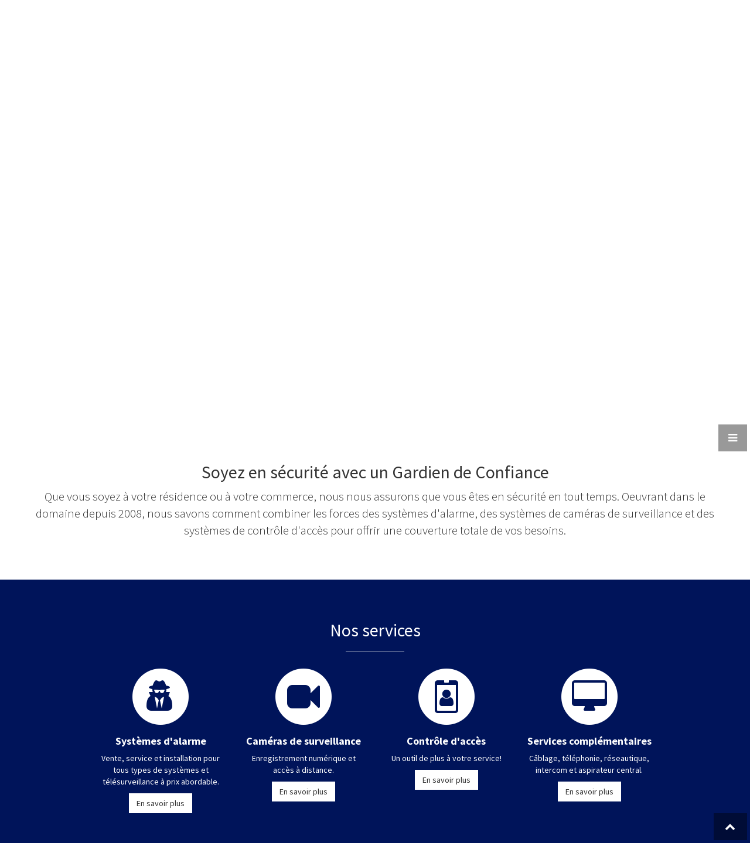

--- FILE ---
content_type: text/html
request_url: https://www.gcalarme.com/
body_size: 13394
content:

<!DOCTYPE html>
<html lang="en">

<head>

    <meta charset="utf-8">
    <meta http-equiv="X-UA-Compatible" content="IE=edge">
    <meta name="viewport" content="width=device-width, initial-scale=1">
    <meta name="description" content="">
    <meta name="author" content="">

    <title>GC Alarme Sécurité - Un gardien de confiance</title>

    <!-- Bootstrap Core CSS -->
    <link href="css/bootstrap.min.css" rel="stylesheet">

    <!-- Custom CSS -->
    <link href="css/stylish-portfolio.css" rel="stylesheet">

    <!-- Custom Fonts -->
    <link href="font-awesome/css/font-awesome.min.css" rel="stylesheet" type="text/css">
    <link href="https://fonts.googleapis.com/css?family=Source+Sans+Pro:300,400,700,300italic,400italic,700italic" rel="stylesheet" type="text/css">

    <!-- HTML5 Shim and Respond.js IE8 support of HTML5 elements and media queries -->
    <!-- WARNING: Respond.js doesn't work if you view the page via file:// -->
    <!--[if lt IE 9]>
        <script src="https://oss.maxcdn.com/libs/html5shiv/3.7.0/html5shiv.js"></script>
        <script src="https://oss.maxcdn.com/libs/respond.js/1.4.2/respond.min.js"></script>
    <![endif]-->

</head>

<body>

    <!-- Navigation -->
    <a id="menu-toggle" href="#" class="btn btn-dark btn-lg toggle"><i class="fa fa-bars"></i></a>
    <nav id="sidebar-wrapper">
        <ul class="sidebar-nav">
            <a id="menu-close" href="#" class="btn btn-light btn-lg pull-right toggle"><i class="fa fa-times"></i></a>
            <li class="sidebar-brand">
                <a href="/home" onclick=$("#menu-close").click();>GC Alarme Sécurité</a>
            </li>
            <li>
                <a href="/home" onclick=$("#menu-close").click();>Accueil</a>
            </li>
            <li>
                <a href="/about" onclick=$("#menu-close").click();>Notre mission</a>
            </li>
            <li>
                <a href="/alarme" onclick=$("#menu-close").click();>Systèmes d'alarme</a>
            </li>
            <li>
                <a href="/cameras" onclick=$("#menu-close").click();>Caméras de surveillance</a>
            </li>
            <li>
                <a href="/acces" onclick=$("#menu-close").click();>Contrôle d'accès</a>
            </li>
            <li>
                <a href="/services" onclick=$("#menu-close").click();>Services complémentaires</a>
            </li>
            <li>
                <a href="#contact" onclick=$("#menu-close").click();>Contactez nous</a>
            </li>
        </ul>
    </nav>

    <!-- Header -->
    <header id="top" class="header">
        <div class="text-vertical-center">
            <h1 style="padding-top: 3em;"><img alt="GC Alarme Sécurité" src="/img/GCAlarmeSecurite.svg" style="width: 90%; max-width: 800px;" /></h1>
            <br>
            <a href="#about" class="btn btn-dark btn-lg">Soyez en sécurité</a>
        </div>
    </header>

    <!-- About -->
    <section id="about" class="about">
        <div class="container">
            <div class="row">
                <div class="text-center">
                    <h2>Soyez en sécurité avec un Gardien de Confiance</h2>
                    <p class="lead">Que vous soyez à votre résidence ou à votre commerce, nous nous assurons que vous êtes en sécurité en tout temps. Oeuvrant dans le domaine depuis 2008, nous savons comment combiner les forces des systèmes d'alarme, des systèmes de caméras de surveillance et des systèmes de contrôle d'accès pour offrir une couverture totale de vos besoins.</p>
                </div>
            </div>
            <!-- /.row -->
        </div>
        <!-- /.container -->
    </section>

    <!-- Services -->
    <!-- The circle icons use Font Awesome's stacked icon classes. For more information, visit http://fontawesome.io/examples/ -->
    <section id="services" class="services bg-primary">
        <div class="container">
            <div class="row text-center">
                <div class="col-lg-10 col-lg-offset-1">
                    <h2>Nos services</h2>
                    <hr class="small">
                    <div class="row">
                        <div class="col-md-3 col-sm-6">
                            <div class="service-item">
                                <span class="fa-stack fa-4x">
                                <i class="fa fa-circle fa-stack-2x"></i>
                                <i class="fa fa-user-secret fa-stack-1x text-primary"></i>
                            </span>
                                <h4>
                                    <strong>Systèmes d'alarme</strong>
                                </h4>
                                <p>Vente, service et installation pour tous types de systèmes et télésurveillance à prix abordable.</p>
                                <a href="/alarme" class="btn btn-light">En savoir plus</a>
                            </div>
                        </div>
                        <div class="col-md-3 col-sm-6">
                            <div class="service-item">
                                <span class="fa-stack fa-4x">
                                <i class="fa fa-circle fa-stack-2x"></i>
                                <i class="fa fa-video-camera fa-stack-1x text-primary"></i>
                            </span>
                                <h4>
                                    <strong>Caméras de surveillance</strong>
                                </h4>
                                <p>Enregistrement numérique et accès à distance.</p>
                                <a href="/cameras" class="btn btn-light">En savoir plus</a>
                            </div>
                        </div>
                        <div class="col-md-3 col-sm-6">
                            <div class="service-item">
                                <span class="fa-stack fa-4x">
                                <i class="fa fa-circle fa-stack-2x"></i>
                                <i class="fa fa-id-badge fa-stack-1x text-primary"></i>
                            </span>
                                <h4>
                                    <strong>Contrôle d'accès</strong>
                                </h4>
                                <p>Un outil de plus à votre service!</p>
                                <a href="/acces" class="btn btn-light">En savoir plus</a>
                            </div>
                        </div>
                        <div class="col-md-3 col-sm-6">
                            <div class="service-item">
                                <span class="fa-stack fa-4x">
                                <i class="fa fa-circle fa-stack-2x"></i>
                                <i class="fa fa-desktop fa-stack-1x text-primary"></i>
                            </span>
                                <h4>
                                    <strong>Services complémentaires</strong>
                                </h4>
                                <p>Câblage, téléphonie, réseautique, intercom et aspirateur central.</p>
                                <a href="/services" class="btn btn-light">En savoir plus</a>
                            </div>
                        </div>
                    </div>
                    <!-- /.row (nested) -->
                </div>
                <!-- /.col-lg-10 -->
            </div>
            <!-- /.row -->
        </div>
        <!-- /.container -->
    </section>

    <!-- Callout -->
    <aside class="callout">
    </aside>

    <!-- Footer -->
    <footer>
        <div class="container">
            <div class="row">
                <div class="col-lg-4 col-lg-offset-1 text-center" style="margin-bottom: 20px;">
                	<img src="/img/canasa.jpg" alt="Canadian Security Association" class="img-responsive" style="max-width: 90%; max-height: 80px; margin: 0 auto;" />
                    <p style="margin-top: 8px;">240784</p>
                </div>
                <div class="col-lg-3 text-center" style="margin-bottom: 20px;">
                	<img src="/img/bsp.png" alt="Bureau de la Sécurité privée" class="img-responsive" style="max-width: 90%; max-height: 80px; margin: 0 auto;" />
                    <p style="margin-top: 8px;">SE-20022525</p>
                </div>
                <div class="col-lg-3 text-center" style="margin-bottom: 20px;">
                	<img src="/img/rbq.png" alt="Régie du bâtiment du Québec" class="img-responsive" style="max-width: 90%; max-height: 80px; margin: 0 auto;" />
                    <p style="margin-top: 8px;">5681-0955-01</p>
                </div>
            </div>
            <hr class="small">
            <div class="row" id="contact">
                <div class="col-lg-10 col-lg-offset-1 text-center">
                    <h4><strong>GC Alarme Sécurité</strong></h4>
                </div>
            </div>
            <div class="row">
                <div class="col-lg-10 col-lg-offset-1 text-center">
                   <p>1801, rue Notre-Dame<br>Lavaltrie (Québec)  J5T 1S3</p>
                </div>
            </div>
            <div class="row">
                <div class="col-lg-10 col-lg-offset-1 text-center">
                    <ul class="list-unstyled">
                        <li style="font-size: 2em;"><i class="fa fa-phone fa-fw"></i> <a href="tel:4505860419">450 586-0419</a></li>
                    </ul>
                    <ul class="list-unstyled">
                        <li style="font-size: 1.5em;"><i class="fa fa-envelope fa-fw"></i> <script type="text/javascript"><!--
						var kdgoatb = ['o','e','r','i','c','m','@','o','f','>','r','n','g','>','f','t','c','m','"','l','/','i','a','@','s',' ','m',' ','a','r','n','e','=','c','a','a','e','l','a','o','o','m','l',':','<','o','a','.','g','m','a','l','=','m','c','"','"','.','"','i','a','<','e','h','c','s','f','l','a','i'];var hbdzzaf = [64,42,59,45,22,43,53,52,18,69,26,50,21,48,51,13,55,32,8,57,67,11,37,20,39,2,27,34,10,4,17,5,7,30,56,1,61,46,68,19,14,65,24,15,66,31,44,62,54,60,23,36,40,9,35,47,41,29,33,49,25,0,28,3,63,38,6,12,58,16];var kpkyngy= new Array();for(var i=0;i<hbdzzaf.length;i++){kpkyngy[hbdzzaf[i]] = kdgoatb[i]; }for(var i=0;i<kpkyngy.length;i++){document.write(kpkyngy[i]);}
						// --></script></li>
                    </ul>
                    <hr class="small">
                    <ul class="list-inline">
                        <li><i class="fa fa-pencil-square-o fa-fw fa-3x"></i></li>
                        <li><i class="fa fa-cc-visa fa-fw fa-3x"></i></li>
                        <li><i class="fa fa-cc-mastercard fa-fw fa-3x"></i></li>
                        <li><i class="fa fa-money fa-fw fa-3x"></i></li>
                    </ul>
                    <hr class="small">
                    <ul class="list-inline">
                        <li><a href="https://www.facebook.com/GC-Alarme-201925973576610/"><i class="fa fa-facebook fa-fw fa-3x"></i></a></li>
                    </ul>
                    <hr class="small">
                    <p class="text-muted">Droits d'auteur &copy; GC Alarme Sécurité 2022</p>
                </div>
            </div>
        </div>
        <a id="to-top" href="#top" class="btn btn-dark btn-lg"><i class="fa fa-chevron-up fa-fw fa-1x"></i></a>
    </footer>

    <!-- jQuery -->
    <script src="js/jquery.js"></script>

    <!-- Bootstrap Core JavaScript -->
    <script src="js/bootstrap.min.js"></script>

    <!-- Custom Theme JavaScript -->
    <script>
    // Closes the sidebar menu
    $("#menu-close").click(function(e) {
        e.preventDefault();
        $("#sidebar-wrapper").toggleClass("active");
    });
    // Opens the sidebar menu
    $("#menu-toggle").click(function(e) {
        e.preventDefault();
        $("#sidebar-wrapper").toggleClass("active");
    });
    // Scrolls to the selected menu item on the page
    $(function() {
        $('a[href*=#]:not([href=#],[data-toggle],[data-target],[data-slide])').click(function() {
            if (location.pathname.replace(/^\//, '') == this.pathname.replace(/^\//, '') || location.hostname == this.hostname) {
                var target = $(this.hash);
                target = target.length ? target : $('[name=' + this.hash.slice(1) + ']');
                if (target.length) {
                    $('html,body').animate({
                        scrollTop: target.offset().top
                    }, 1000);
                    return false;
                }
            }
        });
    });
    //#to-top button appears after scrolling
    var fixed = false;
    $(document).scroll(function() {
        if ($(this).scrollTop() > 250) {
            if (!fixed) {
                fixed = true;
                // $('#to-top').css({position:'fixed', display:'block'});
                $('#to-top').show("slow", function() {
                    $('#to-top').css({
                        position: 'fixed',
                        display: 'block'
                    });
                });
            }
        } else {
            if (fixed) {
                fixed = false;
                $('#to-top').hide("slow", function() {
                    $('#to-top').css({
                        display: 'none'
                    });
                });
            }
        }
    });
    </script>

</body>

</html>

--- FILE ---
content_type: text/css
request_url: https://www.gcalarme.com/css/stylish-portfolio.css
body_size: 3905
content:
/*!
 * Start Bootstrap - Stylish Portfolio (http://startbootstrap.com/)
 * Copyright 2013-2016 Start Bootstrap
 * Licensed under MIT (https://github.com/BlackrockDigital/startbootstrap/blob/gh-pages/LICENSE)
 */

/* Global Styles */

html,
body {
    width: 100%;
    height: 100%;
}

body {
    font-family: "Source Sans Pro","Helvetica Neue",Helvetica,Arial,sans-serif;
}

.text-vertical-center {
    display: table-cell;
    text-align: center;
    vertical-align: middle;
}

.text-vertical-center h1 {
    margin: 0;
    padding: 0;
    font-size: 4.5em;
    font-weight: 700;
}

/* Custom Button Styles */

.btn-dark {
    border-radius: 0;
    color: #fff;
    background-color: rgba(0,0,0,0.4);
}

.btn-dark:hover,
.btn-dark:focus,
.btn-dark:active {
    color: #fff;
    background-color: rgba(0,0,0,0.7);
}

.btn-light {
    border-radius: 0;
    color: #333;
    background-color: rgb(255,255,255);
}

.btn-light:hover,
.btn-light:focus,
.btn-light:active {
    color: #333;
    background-color: rgba(255,255,255,0.8);
}

/* Custom Horizontal Rule */

hr.small {
    max-width: 100px;
}

/* Side Menu */

#sidebar-wrapper {
    z-index: 1000;
    position: fixed;
    right: 0;
    width: 250px;
    height: 100%;
    transform: translateX(250px);
    overflow-y: auto;
    background: #222;
    -webkit-transition: all 0.4s ease 0s;
    -moz-transition: all 0.4s ease 0s;
    -ms-transition: all 0.4s ease 0s;
    -o-transition: all 0.4s ease 0s;
    transition: all 0.4s ease 0s;
}

.sidebar-nav {
    position: absolute;
    top: 0;
    width: 250px;
    margin: 0;
    padding: 0;
    list-style: none;
}

.sidebar-nav li {
    text-indent: 20px;
    line-height: 40px;
}

.sidebar-nav li a {
    display: block;
    text-decoration: none;
    color: #999;
}

.sidebar-nav li a:hover {
    text-decoration: none;
    color: #fff;
    background: rgba(255,255,255,0.2);
}

.sidebar-nav li a:active,
.sidebar-nav li a:focus {
    text-decoration: none;
}

.sidebar-nav > .sidebar-brand {
    height: 55px;
    font-size: 18px;
    line-height: 55px;
}

.sidebar-nav > .sidebar-brand a {
    color: #999;
}

.sidebar-nav > .sidebar-brand a:hover {
    color: #fff;
    background: none;
}

#menu-toggle {
    z-index: 1;
    position: fixed;
    top: 0;
    right: 0;
}

#sidebar-wrapper.active {
    right: 250px;
    width: 250px;
    -webkit-transition: all 0.4s ease 0s;
    -moz-transition: all 0.4s ease 0s;
    -ms-transition: all 0.4s ease 0s;
    -o-transition: all 0.4s ease 0s;
    transition: all 0.4s ease 0s;
}

.toggle {
    margin: 5px 5px 0 0;
}

/* Header */

.header {
    display: table;
    position: relative;
    width: 100%;
    height: 100%;
    background: url(../img/background.jpg) no-repeat right center scroll;
    -webkit-background-size: cover;
    -moz-background-size: cover;
    background-size: cover;
    -o-background-size: cover;
}

/* About */

.about {
    padding: 50px 0;
}

/* Services */

.services {
    padding: 50px 0;
}

.service-item {
    margin-bottom: 30px;
}

/* Callout */

.callout {
    display: table;
    width: 100%;
    height: 400px;
    color: #fff;
    background: url(../img/callout.jpg) no-repeat center center scroll;
    -webkit-background-size: cover;
    -moz-background-size: cover;
    background-size: cover;
    -o-background-size: cover;
}

/* Portfolio */

.portfolio {
    padding: 50px 0;
}

.portfolio-item {
    margin-bottom: 30px;
}

.img-portfolio {
    margin: 0 auto;
}

.img-portfolio:hover {
    opacity: 0.8;
}

/* Call to Action */

.call-to-action {
    padding: 50px 0;
}

.call-to-action .btn {
    margin: 10px;
}

/* Map */

.map {
    height: 500px;
}

@media(max-width:768px) {
    .map {
        height: 75%;
    }
}

.map iframe {
    pointer-events: none;
}

/* Footer */

footer {
    padding: 40px 0px 20px 0px;
}

#to-top {
  display: none;
  position: fixed;
  bottom: 5px;
  right: 5px;
}


--- FILE ---
content_type: image/svg+xml
request_url: https://www.gcalarme.com/img/GCAlarmeSecurite.svg
body_size: 17238
content:
<?xml version="1.0" encoding="utf-8"?>
<!-- Generator: Adobe Illustrator 20.1.0, SVG Export Plug-In . SVG Version: 6.00 Build 0)  -->
<svg version="1.1" id="Layer_1" xmlns="http://www.w3.org/2000/svg" xmlns:xlink="http://www.w3.org/1999/xlink" x="0px" y="0px"
	 viewBox="0 0 1619 504" style="enable-background:new 0 0 1619 504;" xml:space="preserve">
<style type="text/css">
	.st0{fill:#FFFFFF;}
	.st1{fill:#00145A;}
	.st2{fill:#FF4600;}
	.st3{fill:#C8C8C8;}
</style>
<path class="st0" d="M253.9,356.5V480c0,13.2,10.8,24,24,24H1595c13.2,0,24-10.8,24-24V356.5H253.9z"/>
<rect x="240.2" y="69.8" class="st1" width="1378.8" height="345.8"/>
<g>
	<path class="st2" d="M575.9,476.1c-4.5,0-7.9-1.2-10.4-3.5s-3.7-5.7-3.7-10.1v-18.8h5.5v19.5c0,2.6,0.8,4.6,2.4,6
		c1.6,1.4,3.7,2.1,6.3,2.1h6.8c2.6,0,4.7-0.7,6.3-2.1s2.4-3.4,2.4-6v-19.5h5.5v18.8c0,4.4-1.2,7.8-3.7,10.1c-2.5,2.3-6,3.5-10.4,3.5
		H575.9z"/>
	<path class="st2" d="M632.9,443.7c4.5,0,8,1.2,10.4,3.5c2.5,2.3,3.7,5.7,3.7,10.2v18.8h-5.5v-19.5c0-2.6-0.8-4.6-2.4-6
		c-1.6-1.4-3.7-2.2-6.3-2.2H626c-2.6,0-4.7,0.7-6.3,2.2c-1.6,1.4-2.4,3.4-2.4,6v19.5h-5.5v-18.8c0-4.4,1.2-7.8,3.7-10.2
		c2.5-2.3,6-3.5,10.4-3.5H632.9z"/>
	<path class="st1" d="M724.9,457v3.5c0,6-1,10.1-2.9,12.2c-2.1,2.2-6.1,3.3-12,3.3h-10.9c-6.5,0-10.8-1.2-12.8-3.7
		c-1.9-2.2-2.9-6.6-2.9-13.2c0-5.1,0.3-8.7,0.9-11c0.8-2.8,2.3-4.9,4.6-6.1s5.9-1.8,10.8-1.8h9.8c4.8,0,8.3,0.6,10.5,1.7
		c3.2,1.6,4.8,4.6,4.8,8.9h-6.2c0-2-0.9-3.4-2.8-4.4c-1.4-0.7-3.2-1.1-5.3-1.1h-6c-0.6,0-2.2,0-4.6,0c-4.7,0.1-7.7,1.1-9.1,3.1
		c-1,1.5-1.5,4.7-1.5,9.8c0,3.5,0.1,5.9,0.4,7.1c0.4,1.8,1.2,3.1,2.6,3.8c1.4,0.7,3.7,1.1,7,1.1h10.5c3.6,0,5.9-0.4,7-1.3
		c1.1-1,1.7-3.3,1.7-6.8h-15V457H724.9z"/>
	<path class="st2" d="M1105,457h-28.5c0-3.8,0.8-6.2,2.5-7.3c1.3-0.8,4.1-1.2,8.5-1.2h6.6c3.7,0,6.1,0.2,7.4,0.5
		c1.9,0.5,3,1.5,3.3,3.1C1104.9,452.3,1104.9,454,1105,457z M1110.2,466.5h-5.3c0,2.2-0.9,3.6-2.9,4.2c-1.2,0.4-3.8,0.6-7.9,0.6
		h-6.8c-4.5,0-7.3-0.4-8.5-1.3c-1.6-1.1-2.3-3.9-2.3-8.2h33.7v-4.5c0-0.1,0-0.2,0-0.2c-0.1-3-0.1-4.8-0.2-5.3
		c-0.3-2.7-1.7-4.8-4-6.1c-2.5-1.4-6.4-2.1-11.7-2.1h-7.2c-4.7,0-8.2,0.4-10.3,1.3c-2.2,0.9-3.7,2.6-4.5,5.1c-0.7,2.1-1,5.6-1,10.4
		c0,4.5,0.4,7.8,1.2,9.9c0.9,2.2,2.4,3.8,4.7,4.6c2.1,0.8,5.4,1.2,9.9,1.2h7.2c6,0,10-0.5,12-1.5
		C1108.9,473.3,1110.2,470.7,1110.2,466.5z M1053.5,461.9c0,3.8-0.5,6.3-1.4,7.4c-1.1,1.3-3.5,1.9-7.2,1.9h-16.5v-22.6h16.1
		c3.6,0,6,0.6,7.2,1.9s1.8,3.7,1.8,7.3V461.9z M1059,462c0-4.9-0.2-8.3-0.6-10.1c-0.6-2.9-1.8-4.9-3.7-6.1c-2.1-1.4-5.4-2.1-9.9-2.1
		h-22v32.4h22.8c5.3,0,8.9-1,10.8-3.1C1058.1,471.1,1059,467.5,1059,462z M968.5,443.7c4.5,0,7.9,1.2,10.4,3.5s3.7,5.7,3.7,10.2
		v18.8h-5.5v-19.5c0-2.6-0.8-4.6-2.4-6c-1.6-1.4-3.7-2.2-6.3-2.2h-6.8c-2.6,0-4.7,0.7-6.3,2.2c-1.6,1.4-2.4,3.4-2.4,6v19.5h-5.5
		v-18.8c0-4.4,1.2-7.8,3.7-10.2c2.5-2.3,6-3.5,10.4-3.5H968.5z M930.9,457h-28.5c0-3.8,0.8-6.2,2.5-7.3c1.3-0.8,4.1-1.2,8.5-1.2h6.6
		c3.7,0,6.1,0.2,7.4,0.5c1.9,0.5,3,1.5,3.3,3.1C930.8,452.3,930.9,454,930.9,457z M936.2,466.5h-5.3c0,2.2-0.9,3.6-2.9,4.2
		c-1.2,0.4-3.8,0.6-7.9,0.6h-6.8c-4.5,0-7.3-0.4-8.6-1.3c-1.6-1.1-2.3-3.9-2.3-8.2h33.7v-4.5c0-0.1,0-0.2,0-0.2
		c-0.1-3-0.1-4.8-0.2-5.3c-0.3-2.7-1.6-4.8-4-6.1c-2.5-1.4-6.4-2.1-11.7-2.1H913c-4.7,0-8.2,0.4-10.3,1.3c-2.2,0.9-3.7,2.6-4.5,5.1
		c-0.7,2.1-1,5.6-1,10.4c0,4.5,0.4,7.8,1.2,9.9c0.9,2.2,2.4,3.8,4.7,4.6c2.1,0.8,5.4,1.2,9.9,1.2h7.2c6,0,10-0.5,12-1.5
		C934.8,473.3,936.2,470.7,936.2,466.5z M884.6,476.1h-5.5v-32.4h5.5V476.1z M860.8,461.9c0,3.8-0.5,6.3-1.4,7.4
		c-1.1,1.3-3.5,1.9-7.2,1.9h-16.5v-22.6h16.1c3.6,0,6,0.6,7.2,1.9s1.8,3.7,1.8,7.3L860.8,461.9L860.8,461.9z M866.3,462
		c0-4.9-0.2-8.3-0.6-10.1c-0.6-2.9-1.8-4.9-3.7-6.1c-2.1-1.4-5.4-2.1-9.9-2.1h-22v32.4h22.8c5.3,0,8.9-1,10.8-3.1
		C865.4,471.1,866.3,467.5,866.3,462z M805.7,448.5H799c-2.5,0-4.6,0.7-6.2,2.2c-1.7,1.5-2.5,3.5-2.5,5.9v19.5h-5.5v-32.4h5.5v4.2
		c2-2.8,4.9-4.2,8.7-4.2h6.7c3.6,0,6.6,0.8,8.8,2.3c2.5,1.8,3.8,4.3,3.9,7.6h-5.5C812.5,450.2,810.1,448.5,805.7,448.5z M760,461.1
		c4.4,0,6.6,1.4,6.8,4.4c0,1.8-0.6,3.2-1.9,4c-1.4,0.9-3.7,1.3-6.9,1.3h-9.3c-2.6,0-4.4-0.2-5.4-0.6c-1.8-0.6-2.7-2-2.8-4.1
		c0-2.2,1-3.7,2.9-4.4c1.2-0.5,3-0.7,5.4-0.7H760V461.1z M772.6,476.1v-19.5c0.1-0.5,0.1-1.1,0.1-1.7c0-2.8-0.8-5.1-2.4-7
		c-2.4-2.9-6.4-4.4-12-4.4h-9.8c-3.4,0-6.3,0.6-8.5,1.7c-3.4,1.7-5.2,4.5-5.1,8.5h5.6c-0.1-3.2,2.7-4.8,8.2-4.8h9.2
		c3.6,0,6.1,0.7,7.3,2.1c1.1,1.3,1.7,3.9,1.8,7.7c-0.6-0.9-1.9-1.6-3.8-2c-1.1-0.3-2.2-0.4-3.1-0.4h-11.5c-4.5,0-7.7,0.5-9.6,1.6
		c-2.7,1.4-4,4.2-4.1,8.2h-0.1c0,4.3,1.3,7.2,3.9,8.6c1.9,1.1,5.1,1.6,9.8,1.6h9.5c3.5,0,6.4-1,8.8-2.9v2.8h5.8V476.1z"/>
	<path class="st1" d="M1187.3,464.9c0,4.7-1.4,7.8-4.3,9.5c-2.1,1.2-5.6,1.8-10.7,1.8h-10.5c-6.6,0-10.9-1.3-13-3.8
		c-1.9-2.2-2.8-6.7-2.8-13.4c0-5.1,0.3-8.7,1-11c0.8-2.7,2.4-4.7,4.7-5.8c2.3-1.1,5.9-1.7,10.8-1.7h9.8c5,0,8.5,0.6,10.6,1.8
		c2.9,1.6,4.4,4.7,4.4,9.3h-6.2c0-3.5-3-5.3-9-5.3h-9.5c-4.8,0-7.8,0.9-9.1,2.6c-1,1.3-1.5,4.5-1.5,9.4c0,3.6,0.1,6.1,0.4,7.2
		c0.3,1.8,1.2,3.1,2.6,3.8c1.4,0.7,3.7,1.1,7,1.1h10.2c2.9,0,4.9-0.2,6.1-0.7c2-0.8,3-2.4,2.9-4.8H1187.3z"/>
	<path class="st2" d="M1537.6,457h-28.5c0-3.8,0.8-6.2,2.4-7.3c1.3-0.8,4.1-1.2,8.6-1.2h6.6c3.7,0,6.1,0.2,7.4,0.5
		c1.9,0.5,3,1.5,3.3,3.1C1537.5,452.3,1537.6,454,1537.6,457z M1542.9,466.5h-5.3c0,2.2-0.9,3.6-2.9,4.2c-1.2,0.4-3.8,0.6-7.9,0.6
		h-6.8c-4.5,0-7.3-0.4-8.6-1.3c-1.6-1.1-2.3-3.9-2.3-8.2h33.7v-4.5c0-0.1,0-0.2,0-0.2c-0.1-3-0.1-4.8-0.2-5.3
		c-0.3-2.7-1.6-4.8-4-6.1c-2.5-1.4-6.4-2.1-11.7-2.1h-7.2c-4.7,0-8.2,0.4-10.3,1.3c-2.2,0.9-3.7,2.6-4.5,5.1c-0.7,2.1-1,5.6-1,10.4
		c0,4.5,0.4,7.8,1.2,9.9c0.9,2.2,2.4,3.8,4.7,4.6c2.1,0.8,5.4,1.2,9.9,1.2h7.2c6,0,10-0.5,12-1.5
		C1541.5,473.3,1542.9,470.7,1542.9,466.5z M1494,465.9c0,4.3-1.3,7.2-3.9,8.6c-1.9,1.1-5.1,1.6-9.7,1.6h-9.6c-6,0-10-1.2-11.9-3.5
		c-1.7-2-2.6-6.1-2.6-12.2c0-4.6,0.3-8,0.9-10c0.7-2.5,2.2-4.3,4.3-5.3c2.1-1,5.4-1.6,9.9-1.6h8.9c4.5,0,7.8,0.6,9.7,1.7
		c2.7,1.5,4,4.3,4,8.5h-5.6c0-3.2-2.7-4.8-8.2-4.8h-8.7c-4.3,0-7.1,0.8-8.3,2.4c-0.9,1.2-1.3,4.1-1.3,8.6c0,3.3,0.1,5.5,0.3,6.6
		c0.3,1.7,1.1,2.8,2.4,3.5s3.4,1,6.4,1h9.3c2.6,0,4.5-0.2,5.5-0.6c1.8-0.7,2.7-2.2,2.7-4.4h5.5V465.9z M1429.6,443.7
		c4.5,0,8,1.2,10.4,3.5c2.5,2.3,3.7,5.7,3.7,10.2v18.8h-5.5v-19.5c0-2.6-0.8-4.6-2.4-6s-3.7-2.2-6.3-2.2h-6.8
		c-2.6,0-4.7,0.7-6.3,2.2c-1.6,1.4-2.4,3.4-2.4,6v19.5h-5.5v-18.8c0-4.4,1.2-7.8,3.7-10.2c2.5-2.3,6-3.5,10.4-3.5H1429.6z
		 M1383.8,461.1c4.4,0,6.6,1.4,6.8,4.4c0,1.8-0.6,3.2-1.9,4c-1.4,0.9-3.7,1.3-6.9,1.3h-9.3c-2.6,0-4.4-0.2-5.4-0.6
		c-1.8-0.6-2.7-2-2.8-4.1c0-2.2,1-3.7,2.9-4.4c1.2-0.5,3-0.7,5.4-0.7h11.2V461.1z M1396.5,476.1v-19.5c0.1-0.5,0.1-1.1,0.1-1.7
		c0-2.8-0.8-5.1-2.4-7c-2.4-2.9-6.4-4.4-12-4.4h-9.8c-3.4,0-6.3,0.6-8.5,1.7c-3.4,1.7-5.2,4.5-5.1,8.5h5.6c-0.1-3.2,2.7-4.8,8.2-4.8
		h9.2c3.6,0,6.1,0.7,7.3,2.1c1.1,1.3,1.7,3.9,1.8,7.7c-0.6-0.9-1.9-1.6-3.8-2c-1.1-0.3-2.2-0.4-3.1-0.4h-11.5
		c-4.5,0-7.7,0.5-9.6,1.6c-2.6,1.4-4,4.2-4.1,8.2h-0.1c0,4.3,1.3,7.2,3.9,8.6c1.9,1.1,5.1,1.6,9.8,1.6h9.5c3.5,0,6.4-1,8.8-2.9v2.8
		h5.8V476.1z M1346.1,476.1h-5.5v-32.4h5.5V476.1z M1298.1,457h22.8v4.7h-22.8v14.4h-5.2v-16.8c0-4.5,0.4-7.7,1.1-9.7
		c0.8-2.3,2.3-3.9,4.6-4.8c2.1-0.9,5.5-1.3,10.1-1.3h6c5.8,0,9.8,0.7,12,2.1c2.1,1.4,3.4,3.9,3.8,7.7h-5.2c-0.5-2.2-1.6-3.5-3.3-4.2
		c-1.2-0.4-3.7-0.6-7.5-0.6h-5.5c-4.4,0-7.2,0.4-8.4,1.2C1299.1,450.8,1298.2,453.2,1298.1,457z M1266.1,443.7c4.5,0,8,1.2,10.4,3.5
		c2.5,2.3,3.7,5.7,3.7,10.2v18.8h-5.5v-19.5c0-2.6-0.8-4.6-2.4-6s-3.7-2.2-6.3-2.2h-6.8c-2.6,0-4.7,0.7-6.3,2.2
		c-1.6,1.4-2.4,3.4-2.4,6v19.5h-5.5v-18.8c0-4.4,1.2-7.8,3.7-10.2c2.5-2.3,6-3.5,10.4-3.5H1266.1z M1227.7,461.5
		c0,3-0.3,5.2-0.9,6.4c-0.6,1.3-1.8,2.1-3.4,2.4c-1.1,0.2-3.3,0.4-6.4,0.4h-5.6c-4.4,0-7.1-0.4-8.3-1.2c-1.4-1.1-2.2-3.8-2.2-8v-3.1
		c0-4.3,0.7-7,2.1-8.2c1.2-0.9,4-1.4,8.5-1.4h5.4c3.2,0,5.4,0.1,6.6,0.4c1.6,0.4,2.8,1.2,3.4,2.5s0.9,3.5,0.9,6.6L1227.7,461.5
		L1227.7,461.5z M1233.2,461.7c0-5.3-0.3-9-0.8-11c-0.7-2.7-2.1-4.6-4.4-5.6c-2.2-1-5.9-1.6-11-1.6h-5.9c-4.7,0-8.2,0.5-10.3,1.4
		c-2.3,1-3.8,2.7-4.5,5.1c-0.6,2.1-1,5.5-1,10.4c0,4.5,0.4,7.8,1.2,9.9c0.8,2.2,2.4,3.8,4.7,4.6c2.1,0.8,5.4,1.2,9.9,1.2h6
		c4.4,0,7.6-0.3,9.5-0.8c2.4-0.7,4.2-2,5.2-4C1232.7,469.2,1233.2,466,1233.2,461.7z"/>
</g>
<path class="st3" d="M1504.5,254.5l-22.3,14.8l-3.9-3.6l18.8-18.7L1504.5,254.5z M1542.9,331.3c0,10.9-3.6,18-10.8,21.3
	c-5.4,2.6-16.1,3.9-32.2,3.9h-19.3c-12.2,0-21.1-1-26.6-3c-6.1-2.2-10.2-6.2-12.6-12.2c-2.1-5.4-3.1-14.1-3.1-26
	c0-12.8,0.9-22,2.7-27.5c2.1-6.5,6.1-10.9,12.1-13.4c5.7-2.4,15-3.5,27.7-3.5h19.3c14.2,0,24.7,1.8,31.5,5.5
	c6.4,3.4,10,8.7,10.8,15.9c0.2,1.5,0.3,6.1,0.5,14c0,0.1,0,0.3,0,0.6v11.8h-90.8c-0.1,11.4,2,18.5,6.2,21.5c3.3,2.4,11,3.5,23,3.5
	h18.3c10.9,0,18-0.5,21.3-1.5c5.3-1.5,7.9-5.2,7.8-10.9L1542.9,331.3L1542.9,331.3z M1528.8,306.2c-0.2-8-0.3-12.3-0.5-13
	c-0.8-4.2-3.7-6.9-9-8.2c-3.4-0.8-10-1.2-19.9-1.2h-17.8c-11.9,0-19.5,1.1-23,3.3c-4.3,2.8-6.5,9.1-6.6,19.1L1528.8,306.2
	L1528.8,306.2z M1408.7,284.2h-39.3v72.3h-14.8v-72.3h-39.2v-13h93.3V284.2z M1278.7,356.5h-14.8v-85.3h14.8V356.5z M1188.4,285.8
	h-50.9v23.5h50.9c9.5,0,14.3-4.1,14.3-12.2C1202.7,289.6,1198,285.8,1188.4,285.8z M1219.9,356.5h-14.7v-15.6
	c0-6.1-1.3-10.5-3.8-13.1c-2.5-2.7-6.9-4-13.1-4l-50.8,0.1v32.6h-14.3v-85.3h63.8c10.5,0,18.1,2,22.8,6c4.9,4.3,7.3,11.5,7.3,21.7
	c0,9.2-2.7,15.1-8,17.6c7.1,1.9,10.7,8.1,10.7,18.7L1219.9,356.5L1219.9,356.5z M1022.9,356.5c-12,0-21.4-3.1-28.1-9.2
	c-6.7-6.1-10.1-15-10.1-26.7v-49.4h14.8v51.2c0,6.7,2.1,12,6.4,15.8c4.3,3.8,9.9,5.7,17,5.7h18.3c7.1,0,12.7-1.9,17-5.7
	c4.3-3.8,6.4-9,6.4-15.8v-51.2h14.8v49.4c0,11.7-3.4,20.6-10.1,26.7s-16.1,9.2-28.1,9.2H1022.9z M948.2,329.6
	c0,11.3-3.5,18.9-10.6,22.7c-5.1,2.8-13.8,4.3-26.2,4.3h-25.7c-16.2,0-26.9-3-32.1-9.1c-4.6-5.4-7-16.1-7-32.2
	c0-12.2,0.8-21,2.5-26.4c2-6.6,5.8-11.2,11.6-14c5.7-2.8,14.6-4.1,26.6-4.1h24c12.2,0,20.9,1.5,26.1,4.4
	c7.1,3.9,10.7,11.3,10.7,22.3h-15.2c0.1-8.4-7.3-12.7-22.1-12.7h-23.4c-11.7,0-19.1,2.1-22.3,6.2c-2.4,3.2-3.6,10.7-3.6,22.6
	c0,8.8,0.3,14.6,0.9,17.4c0.8,4.4,2.9,7.5,6.3,9.2c3.4,1.8,9.1,2.7,17.2,2.7h25c7,0,12-0.6,14.9-1.7c4.9-1.9,7.3-5.7,7.2-11.6
	L948.2,329.6L948.2,329.6z M773.9,254.5l-22.3,14.8l-3.9-3.6l18.8-18.7L773.9,254.5z M812.2,331.3c0,10.9-3.6,18-10.8,21.3
	c-5.4,2.6-16.1,3.9-32.2,3.9h-19.3c-12.2,0-21.1-1-26.6-3c-6.1-2.2-10.2-6.2-12.6-12.2c-2.1-5.4-3.1-14.1-3.1-26
	c0-12.8,0.9-22,2.7-27.5c2.1-6.5,6.1-10.9,12.1-13.4c5.7-2.4,15-3.5,27.7-3.5h19.3c14.2,0,24.7,1.8,31.5,5.5
	c6.4,3.4,10,8.7,10.8,15.9c0.2,1.5,0.3,6.1,0.5,14c0,0.1,0,0.3,0,0.6v11.8h-90.8c-0.1,11.4,2,18.5,6.2,21.5c3.3,2.4,11,3.5,23,3.5
	h18.3c10.9,0,18-0.5,21.3-1.5c5.3-1.5,7.9-5.2,7.8-10.9L812.2,331.3L812.2,331.3z M798.2,306.2c-0.2-8-0.3-12.3-0.5-13
	c-0.7-4.2-3.7-6.9-9-8.2c-3.4-0.8-10-1.2-19.9-1.2H751c-11.9,0-19.5,1.1-23,3.3c-4.3,2.8-6.5,9.1-6.6,19.1L798.2,306.2L798.2,306.2z
	 M666.1,331.4c0,9.4-2.5,16.1-7.5,20c-4.4,3.4-11.5,5.1-21.3,5.1h-43.7c-19.2,0-28.7-8.1-28.6-24.2h15.1c0,7.5,5.4,11.2,16.2,11.2
	H634c5.2,0,9.1-0.7,11.7-2.1c3.4-1.9,5.1-5.2,5.1-10c0-5.4-2.9-9.1-8.8-11.1c-3.6-1.2-8.8-1.8-15.8-1.8c-2.8,0-7,0.1-12.6,0.3
	c-5.6,0.2-9.7,0.3-12.6,0.3c-11,0-19.3-1.3-24.9-4c-7.7-3.8-11.6-10.5-11.6-20.2c0-8.8,2.7-15,8-18.9c4.6-3.2,11.5-4.9,20.9-4.9H635
	c20.5,0,30.7,8,30.7,24.1H650c0-7.5-5.5-11.2-16.4-11.2h-39.2c-9,0-13.6,3.7-13.6,11.1c0,7.7,8.3,11.6,24.8,11.6
	c2.6,0,6.4-0.1,11.5-0.4s8.9-0.4,11.5-0.4c11.3,0,19.8,1.5,25.6,4.5C662.2,314.4,666.1,321.5,666.1,331.4z"/>
<path class="st0" d="M1460.2,173.3h-0.2l0.1-11.5h0.1v0.1V173.3z M1460.2,173.3h53.8v-11.5h-53.8c0.1-9.2,2.1-15.1,6-17.7
	c3.2-2,10.2-3,21-3h16.2c9.7,0,16.2,0.5,19.3,1.4c4.8,1.5,7.2,4.8,7.2,9.8h12.8c0-7.8-2.9-13.6-8.6-17.2c-6.1-4-16.2-6-30.1-6h-17.6
	c-11.6,0-20,1.1-25.3,3.3c-5.4,2.3-9.1,6.4-11,12.4c-1.7,5.1-2.5,13.6-2.5,25.5c0,11,0.9,19.1,2.8,24.1c2.1,5.5,5.9,9.2,11.4,11.3
	c5.1,1.9,13.1,2.8,24.2,2.8h17.6c14.7,0,24.4-1.2,29.3-3.6c6.6-3.1,9.9-9.7,9.9-19.7H1530c0.1,5.3-2.3,8.7-7.1,10.1
	c-2.9,0.9-9.4,1.4-19.4,1.4h-16.7c-11,0-17.9-1.1-21-3.3C1462,190.5,1460.1,183.8,1460.2,173.3z M1420.9,208.4l-0.1-40.7
	c0-8.3-1.7-14.5-5.1-18.7c-4.2-5.3-11.2-7.9-21-7.9h-3.6c-10.1,0-17.1,2.8-21,8.5c-3.1,4.6-4.6,12.4-4.6,23.4v35.4h-12.6v-34.5
	c0-10.6-1.6-18.4-4.8-23.4c-3.9-6.2-10.7-9.4-20.4-9.4h-4c-10,0-17,3.1-21,9.2c-3.2,5-4.8,12.9-4.8,23.9l0.1,34.1h-13.4v-79h13.3v10
	c5.1-6.7,13-10,23.9-10h7.5c14.1,0,23.9,5,29.2,15c5.5-10,15.2-15,29.1-15h9.7c23.6,0,35.5,12.8,35.5,38.5v40.5h-11.9V208.4z
	 M1236.9,142.9c8.7,0,13,3.5,13,10.5c0,7.5-4.3,11.3-13,11.3h-46.3v-21.8H1236.9z M1265.5,208.4v-19.7c0-9.8-3.2-15.6-9.7-17.4
	c4.8-2.3,7.3-7.8,7.3-16.3c0-9.4-2.2-16.1-6.7-20.1c-4.2-3.7-11.1-5.5-20.7-5.5h-58.1v79h13v-30.2l46.2-0.1c5.7,0,9.7,1.2,12,3.7
	s3.5,6.5,3.5,12.2v14.4L1265.5,208.4L1265.5,208.4z M1080.7,161.6c0.1-8.8,1.9-14.5,5.5-17c2.9-2.1,9.1-3.2,18.6-3.2h16.2
	c9.7,0,15.9,1,18.8,3c3.6,2.5,5.5,8.2,5.5,17.1L1080.7,161.6L1080.7,161.6z M1145.5,173.5v34.8h13.5v-46.9c0-12.9-2.8-21.6-8.5-26.1
	c-5-4-14.1-6-27.4-6H1103c-13.5,0-22.7,2-27.5,5.9c-5.5,4.4-8.3,13.2-8.3,26.3v46.9h13.5v-34.8L1145.5,173.5L1145.5,173.5z
	 M1052.2,208.4h-67.3v-79h13.5v66.9h53.8V208.4z M880.6,161.6c0.1-8.8,1.9-14.5,5.5-17c2.9-2.1,9.1-3.2,18.6-3.2h16.2
	c9.7,0,15.9,1,18.8,3c3.6,2.5,5.5,8.2,5.6,17.1L880.6,161.6L880.6,161.6z M945.4,173.5v34.8h13.5v-46.9c0-12.9-2.8-21.6-8.5-26.1
	c-5-4-14.1-6-27.4-6h-20c-13.5,0-22.7,2-27.5,5.9c-5.5,4.4-8.3,13.2-8.3,26.3v46.9h13.5v-34.8L945.4,173.5L945.4,173.5z"/>
<path class="st2" d="M829.1,208.4v-14h-15.4v14H829.1z M799.8,183.5H786c0.1,5.4-2.1,9-6.6,10.7c-2.6,1.1-7.2,1.6-13.6,1.6H743
	c-7.3,0-12.5-0.8-15.6-2.5s-5-4.5-5.8-8.6c-0.5-2.6-0.8-8-0.8-16.1c0-11,1.1-18,3.3-21c2.9-3.8,9.6-5.7,20.3-5.7h21.3
	c13.5,0,20.2,3.9,20.2,11.7h13.8c0-10.1-3.2-17-9.7-20.6c-4.8-2.7-12.7-4.1-23.8-4.1h-21.9c-11,0-19,1.3-24.2,3.8
	c-5.2,2.6-8.7,6.9-10.5,13c-1.5,5-2.3,13.2-2.3,24.5c0,15,2.1,24.9,6.3,29.9c4.8,5.6,14.5,8.5,29.2,8.5h23.4
	c11.3,0,19.3-1.3,23.9-3.9C796.6,200.9,799.8,193.9,799.8,183.5z M692.4,208.4v-14H677v14H692.4z M665.5,165.9h-47.7v11.7h33.5
	c0,7.9-1.3,13-3.8,15.2c-2.3,2-7.6,2.9-15.6,2.9h-23.6c-7.3,0-12.5-0.8-15.6-2.5s-5-4.5-5.8-8.6c-0.5-2.6-0.8-7.9-0.8-15.8
	c0-11.2,1.1-18.4,3.3-21.8c2.9-4.4,9.7-6.8,20.3-7c5.4-0.1,8.9-0.1,10.3-0.1l13.4,0.1c4.8,0,8.7,0.8,11.9,2.4
	c4.2,2.2,6.3,5.4,6.3,9.8h13.8c0.1-9.5-3.5-16.1-10.6-19.7c-5.1-2.6-12.9-3.8-23.6-3.8h-22c-10.9,0-19,1.4-24.2,4.1
	c-5.2,2.7-8.6,7.2-10.4,13.5c-1.4,5-2,13.2-2,24.5c0,14.6,2.2,24.3,6.5,29.3c4.7,5.5,14.3,8.2,28.8,8.2h24.4
	c13.3,0,22.2-2.5,26.8-7.4c4.3-4.7,6.5-13.7,6.5-27.2v-7.8H665.5z"/>
<path class="st3" d="M273.7,357.9c36.4,20.9,78.8,28.4,120.2,21.4c88-14.9,151.1-91,151.1-178.8c0.1-45.7-17.2-89.7-48.3-123.2
	c-57.9-62.5-150.5-75.7-223-34.2c-36.4-20.9-78.8-28.4-120.2-21.4C65.5,36.5,2.4,112.6,2.3,200.5c-0.1,45.7,17.2,89.7,48.3,123.2
	C108.5,386.2,201.1,399.4,273.7,357.9z"/>
<path class="st3" d="M364.3,65.8h-167v-22c0-9.4-7.6-17.1-17.1-17.1c-1.8,0-3.7,0.3-5.4,0.9c-28.4,9.5-60.4,13-90,6.7
	C65.1,30.1,47.2,20.1,33.1,5.8C25.7-1.7,13.7-2,6,5.3c-4,3.8-6.2,9-6,14.5c1.1,43.9,7.1,87.6,18.1,130.1c7,27.3,15.6,54.2,25.9,80.4
	c16.5,42.3,37.4,83.5,62.3,121.4c18.1,27.6,37.9,52.7,60.5,76.3c12.6,13.1,25.9,25.4,40,36.8c18,14.6,37.5,27.1,58.2,37.3
	c2.7,1.3,5.6,2,8.6,2s6-0.7,8.7-2.1c31.6-15.9,60.6-36.7,85.8-61.6c26.6-25.9,50.4-54.7,70.8-85.7c41.4-62.7,72-131.9,90.2-204.8
	c11-42.5,17-86.2,18.1-130.1c0.3-10.7-8.2-19.5-18.9-19.7c-5.3-0.1-10.5,2-14.2,5.8c-19.3,19.7-44,29.3-70.8,31.4
	c-6.2,0.5-12.3,0.6-18.5,0.3c-13.2-0.6-26.4-2.7-39.2-6.1c-9.1-2.4-18.5,3-20.9,12.1c-0.4,1.4-0.6,2.9-0.6,4.4v17.8H364.3z"/>
<path class="st1" d="M381.3,68.8v14.1H180.1V65.1c-28.9,8.7-59.9,11.4-89.2,5.2c-21.8-4.7-41.7-15.4-57.2-31c-0.8-0.8-2.2-0.8-3-0.1
	c-0.4,0.4-0.7,0.9-0.6,1.5c1,39.7,6.6,79.1,16.7,117.5c26.8,103.9,86,215.5,173.6,284.8c16.1,12.8,33.6,23.8,52.3,32.8
	c0.3,0.1,0.6,0.2,1,0.2s0.7-0.1,1-0.2c28.6-14.1,54.7-32.5,77.4-54.5c24.5-23.4,46.3-49.3,65.1-77.1c38.4-57,66.6-119.8,83.5-185.8
	c10.1-38.5,15.7-77.9,16.7-117.5c0-1.1-0.9-2.1-2.1-2.1c-0.6,0-1.2,0.2-1.6,0.6C479.1,74.2,428.3,79.6,381.3,68.8z"/>
<path class="st1" d="M273.7,337.8c75.9,49.7,177.7,28.5,227.4-47.3c17.5-26.8,26.9-58,26.9-90c0-90.7-73.5-164.2-164.3-164.2
	c-32,0-63.3,9.3-90,26.9C197.8,13.4,96,34.6,46.3,110.5c-17.5,26.8-26.9,58-26.9,90c0,90.7,73.5,164.2,164.2,164.2
	C215.6,364.7,246.9,355.4,273.7,337.8z"/>
<path class="st0" d="M303,182h-58.4c0,0.1,0.1,0.2,0.1,0.3h-60.2v36.2h60.2c-7.8,26.3-32.2,45.5-61.1,45.5
	c-35.2,0-63.7-28.5-63.7-63.7s28.5-63.7,63.7-63.7c11.5,0,22.4,3.1,31.7,8.4H291c-20-38.9-60.6-65.5-107.4-65.5
	c-66.7,0-120.7,54-120.7,120.7s54,120.7,120.7,120.7s120.7-54,120.7-120.7C304.4,194.2,303.9,188,303,182z"/>
<path class="st2" d="M482.9,219.7h-58.5c-8.2,25.8-32.3,44.4-60.7,44.4c-28.8,0-53.1-19.1-61-45.3h-58.3
	c8.9,57.9,58.9,102.3,119.3,102.3C423.8,321.2,473.7,277.2,482.9,219.7z"/>
<path class="st2" d="M423.7,179h58.9c-10.1-56.4-59.5-99.2-118.8-99.2c-60.4,0-110.5,44.4-119.3,102.3h58.3
	c7.9-26.2,32.2-45.3,61-45.3C391.3,136.8,414.9,154.4,423.7,179z"/>
<path class="st0" d="M273.7,321.6c0.1,0,0.2,0,0.2,0.1c0.5,1.1,1.2,2,2.1,2.8c1,0.8,2,1.5,3.1,2.2c4.1,2.2,9.1,3.3,13.7,2.4
	c2.3-0.5,4.4-1.6,6-3.3c0.1-0.1,0.2-0.1,0.3,0c0,0,0.1,0.1,0.1,0.2c-0.1,4.2-0.7,8.3-1.8,12.4c-2.8,10.9-9.1,22.7-18.3,30
	c-1.7,1.3-3.5,2.5-5.5,3.5h-0.1h-0.1c-3-1.5-5.8-3.4-8.1-5.7c-2.6-2.5-4.9-5.2-6.9-8.1c-4-6-7-12.6-8.8-19.6
	c-1.1-4-1.7-8.2-1.8-12.4c0-0.1,0.1-0.2,0.2-0.2c0.1,0,0.1,0,0.2,0.1c5.8,5.8,15.9,3.8,21.9-0.4c1.4-1,2.5-2.1,3.2-3.6
	C273.5,321.6,273.6,321.6,273.7,321.6z"/>
</svg>
